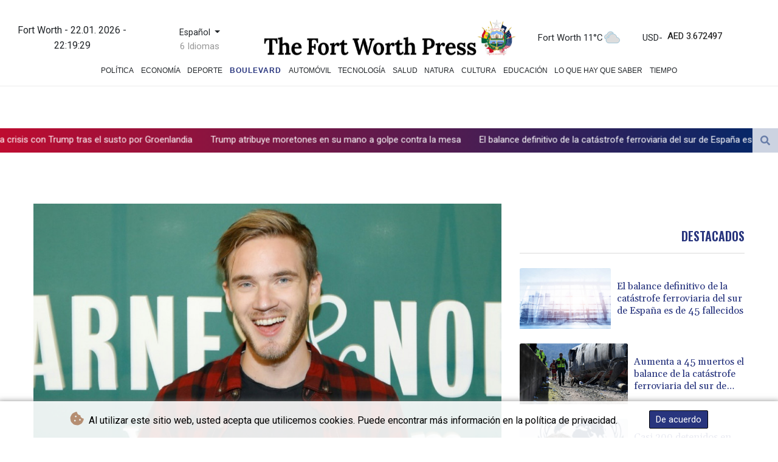

--- FILE ---
content_type: text/css
request_url: https://www.thefortworthpress.com/css/compiled/front.css?v=FD546
body_size: 9138
content:
@import url(//fonts.googleapis.com/css2?family=Oswald:wght@600&display=swap);
.clamp-1{-webkit-line-clamp:1;line-clamp:1}.clamp-1,.clamp-2{-webkit-box-orient:vertical;display:-webkit-box;overflow:hidden}.clamp-2{-webkit-line-clamp:2;line-clamp:2}.clamp-3{-webkit-line-clamp:3;line-clamp:3}.clamp-3,.clamp-4{-webkit-box-orient:vertical;display:-webkit-box;overflow:hidden}.clamp-4{-webkit-line-clamp:4;line-clamp:4}.clamp-5{-webkit-line-clamp:5;line-clamp:5}.clamp-5,.clamp-6{-webkit-box-orient:vertical;display:-webkit-box;overflow:hidden}.clamp-6{-webkit-line-clamp:6;line-clamp:6}.clamp-7{-webkit-line-clamp:7;line-clamp:7}.clamp-7,.clamp-8{-webkit-box-orient:vertical;display:-webkit-box;overflow:hidden}.clamp-8{-webkit-line-clamp:8;line-clamp:8}.clamp-9{-webkit-line-clamp:9;line-clamp:9}.clamp-10,.clamp-9{-webkit-box-orient:vertical;display:-webkit-box;overflow:hidden}.clamp-10{-webkit-line-clamp:10;line-clamp:10}body,html{box-sizing:border-box;display:block;overflow-x:clip;width:100%}body{background-color:#fff;font-family:Roboto,sans-serif;font-size:15px}a,a:hover{color:inherit;position:relative}p{font-family:Arial,serif;margin:0}a:hover{text-decoration:none}.break-w{overflow-wrap:break-word}.hidden{display:none}.main-header{background-color:#000;color:#fff;display:flex;height:40px;padding:0 2rem;position:fixed;width:100%;z-index:9999}.main-header h1{font-family:Noto Sans,Arial,sans-serif;font-size:1.25rem;line-height:1.35}.main-header .switch{margin-left:auto}.switch{align-items:center;cursor:pointer;display:flex;position:relative}.pulsate{animation:pulsate 1.5s ease-in-out;animation-iteration-count:infinite;-webkit-animation:pulsate 1.5s ease-in-out;-webkit-animation-iteration-count:infinite;-moz-animation:pulsate 1.5s ease-in-out;-moz-animation-iteration-count:infinite;-o-animation:pulsate 1.5s ease-in-out;-o-animation-iteration-count:infinite;-ms-animation:pulsate 1.5s ease-in-out;-ms-animation-iteration-count:infinite;opacity:.1}@keyframes pulsate{0%{opacity:.3}50%{opacity:1}to{opacity:.1}}.pulsate.red{color:#fb5309}.lang-switcher{background:transparent;border:none;font-size:16px;font-weight:500;letter-spacing:.75px;line-height:1.1875;width:100%}.lang-switcher span{display:block;margin-bottom:14px;text-align:center;width:100%}.admin-area .lang-switcher{color:#767676}.lang-switcher-wrapper{position:relative}a.language_selector{text-align:center}.lang-menu{border:1px solid hsla(0,0%,88%,.741);right:0;top:34px;transition:all .36s ease-out;width:125px}.lang-menu.active{opacity:1;visibility:visible}.dropdown{border-radius:4px;box-shadow:0 -2px 24px rgba(160,163,189,.25);opacity:0;padding:5px 10px;position:absolute;visibility:hidden}.dropdown,.header-top .dropdown{background-color:#fff;transition:.3s;z-index:3}.header-top .dropdown{border-radius:0;box-shadow:unset;opacity:1;position:relative;visibility:visible}.dropdown li:last-child a{border-width:0}.dropdown a{border-bottom:1px solid #eee;color:#767676;display:inline-block;font-size:14px;font-weight:500;line-height:2.43;text-align:left;width:100%}.dropdown a:hover{color:#28357e;transition:.3s}.twitter-nav{color:#76a6d8;font-size:26px}.nav-link{font-family:Arial,serif;transition:.3s}.nav-link.active,.nav-link:hover{color:#fff}.nav-item.pad.active_tab,.nav-item.pad.active_tab .nav-link{color:#fff;font-weight:700;letter-spacing:1px}.desktop-none{display:none}.nav-item.weather-nav-item>a{line-height:2;vertical-align:top}.nav-item.weather-nav-item>i{color:#f3c40a;font-size:28px}.nav-item.date-nav-item{align-items:center;display:flex;font-size:16px;font-weight:400;justify-content:center;overflow-wrap:break-word;text-align:center;vertical-align:middle}.white-container{background:#fff;margin:0 auto;max-width:1200px}.white-container.position-relative{margin:20px auto 0}.container.max-w{max-width:100%}.ct_hn{height:40px;overflow:hidden;position:relative}.SearchHero{display:flex;height:100%}.ct_hn .values{max-height:26px}.search-container{display:inline-block;height:30px;position:relative;width:50px}.search-container .fas.fa-search{color:#000}.search-abs-pos{height:100%;position:absolute;right:0;top:0}.search-weather .fab.fa-twitter{color:#5ea8dd}.mglass{display:inline-block;pointer-events:none}header .expandright{left:auto;right:55px}.openBtn{background:#ccd3e1;border:0 solid #ccd3e1;color:#687da8;cursor:pointer;font-size:16px;padding:1px 13px}.stock-bar{line-height:2.2;text-align:center;width:220px}.openBtn:hover{background:#fff}.overlay{background-color:rgba(0,0,0,.9);display:none;height:100%;left:0;position:fixed;top:0;width:100%;z-index:99999}.overlay-content{margin:30px auto auto;position:relative;text-align:center;top:46%;width:80%}.overlay .closebtn{color:#f4f4f4;cursor:pointer;font-size:60px;position:absolute;right:45px;top:20px}.overlay .closebtn:hover{color:#f1f1f1}.overlay input[type=text]{background:#fff;border:none;border-radius:0;float:left;font-size:17px;padding:15px;width:95%}.overlay input:focus{outline:none}.overlay input[type=text]:hover{background:#f1f1f1}.overlay button{background:#ddd;border:none;cursor:pointer;float:left;font-size:17px;padding:15px;width:5%}.overlay button:hover{background:#f1f1f1}.no-results{color:#687da7;font-size:20px;font-weight:700;padding:30px 30px 60px}.card.auth-card{border:none;box-shadow:-10px -11px 2px #d8d9d9}.card-header.auth-header{background-color:#000;color:#fff;font-size:2em;text-align:center}.card-body.auth-body{background:rgba(236,241,241,.25)}.form-auth{border:none!important;border-radius:0!important;box-shadow:1px 1px 1px #28357e}.auth-btn{background-color:#000;border-color:#000}.auth-layout{font-family:Arial,serif}.auth-layout .btn-link{color:#28357e}.form-control:focus{box-shadow:none}#content-page h2.title{color:#28357e;font-family:Fjalla One,sans-serif;font-size:34px;font-weight:700;letter-spacing:1px;margin-bottom:10px}.container{padding:0}#content-page .header-top{height:168px}.logo-container{align-items:center;display:flex;justify-content:space-around;padding:0 15px}.logo-container>*{width:20%}.logo-container #languageModal{width:100%}ul{list-style-type:none;margin-bottom:0;margin-top:0}.mobile-view{display:none}.w-img-100.partner a img{width:100%}#content-wrap h1{position:absolute;visibility:hidden}#content-wrap .partner.top-position-ad{max-height:110px;max-width:720px;min-height:1px;overflow:hidden;width:100%}.desktop-view{display:flex}.navbar{padding:10px 10px 12px}.navbar .pad{font-size:14px}.slider a{color:#fff;font-family:Arial,serif;font-size:17px;font-weight:700;padding:15px}.slider div{text-align:center}.slider.slick-vertical{background-color:#687da7;height:26px;overflow:hidden}.slider>button{display:none!important}hr{margin:0}hr.thick{height:1px}hr.thick,hr.thin{background:#28357e}hr.thin{height:0}.hr-bg-f4{background:#f4f4f4!important}.mb-hr{margin:1px 0}.article-photo img{height:auto;width:-webkit-fill-available}#content-page .title-article,#content_article .random-videos .title-video,#content_article .right-side .title-article{color:#28357e;font-family:Gelasio,sans-serif;font-size:16px;font-weight:400;line-height:1.3;padding-top:7px}#content-page .all-posts .mini-photo{max-height:180px}.all-posts a.post .title-article,a.go_to_article_page .title-article{margin-bottom:14px}.article-container{display:flex;flex-direction:column;justify-content:space-between;padding:0 10px}.all-posts a.post:hover .title-article:after,a.go_to_article_page:hover .title-article:after{width:100%}.all-posts .card{border:none}.all-posts .card,.all-posts .live-card-v{box-shadow:1px 1px 35px hsla(0,0%,90%,.57)}.all-posts a.post{margin-bottom:20px}.all-posts button,.video-front .featured-video button{background:none;border:none;color:#28357e;font-family:Fjalla One,sans-serif;font-weight:700;letter-spacing:.3px;margin:0 auto 8px 0;padding:0;transition:.3s}.all-posts button:hover,.video-front .featured-video button:hover{letter-spacing:1px}#content-page .two-posts{display:flex;flex-direction:column;height:70%;justify-content:space-between}#content-page .two-posts .toHide{display:none}.carousel-item span.slider-title{color:#fff;overflow:hidden;text-overflow:ellipsis;white-space:nowrap;width:99%}.carousel-item img{height:100%}.carousel-pad a,.carousel-pad a img{width:100%}.left-part,.right-part{display:flex;flex-direction:column;gap:10px}.left-part .title-article,.right-part .title-article{bottom:0;margin:0;position:absolute}.left-part .article,.right-part .article{position:relative}.left-part .article img,.right-part .article img{height:180px}img.d-block.image-margin{margin-bottom:4px}main.white-container .right-skryper{display:block;position:absolute;right:-170px}main.white-container .left-skryper{display:block;left:-170px;position:absolute}#content_article .left-side .title-article{font-family:Gelasio,sans-serif;font-size:34px;font-weight:400}#content_article .article-date{padding:10px 0}.headline,h3.headline{color:#28357e;font-family:Oswald,sans-serif;font-size:15px}#content_article .article-photo img{width:100%}#content_article .categories a{color:#28357e;font-weight:700;transition:.4s}#content_article .categories a:hover{color:#000;letter-spacing:1px}.mini-photo img{transition:.3s;width:100%}.mini-photo.lateral{align-items:center}.mini-photo.lateral img{height:100px;margin-right:10px;width:auto}.mini-photo{overflow:hidden}.mini-photo img:hover{transform:scale(1.1)}.sticky{position:sticky;top:7em}#content_article .right-side .headline{font-size:20px}#content_article .left-side .intro-text{font-size:16px;font-weight:700}.btn-listen,.btn-listen:hover,.btn-stop-listen,.btn-stop-listen:hover{color:#fff}.btn-listen{background-color:#687da8}.btn-stop-listen{background-color:rgba(80,28,28,.729)}.btn-listen:hover{background-color:#4f6082}.btn-stop-listen:hover{background-color:rgba(80,28,28,.871)}.weather-image-media{background-image:url(/images/mountain-valley-landscape-with-stream-running-through.jpg);background-repeat:no-repeat;background-size:cover;height:29em}h1.big-text{font-size:10em}h1.big-text,h4.smaller-text{color:#fff;font-family:Oswald,sans-serif;text-shadow:0 4px 3px rgba(0,0,0,.4),0 8px 13px rgba(0,0,0,.1),0 18px 23px rgba(0,0,0,.1)}h4.smaller-text{font-size:2.5em}.weather-image-media{align-items:center;display:flex;justify-content:center}.image-contain{text-align:center}.copyright{border-top:1px solid #535353}#footer{background-image:linear-gradient(90deg,#be0c30,#012869);padding:20px}#footer ul{padding-left:0}#footer ul li.f-item{line-height:1.8}#footer a{color:#fff;transition:.5s;word-break:break-word}#footer a:hover{transition:.5s}#footer .f-title,#footer a:hover{color:#fff;text-decoration:underline}#footer .f-title{font-family:Fjalla One,sans-serif;font-size:21px;font-weight:700;letter-spacing:.6px;padding-bottom:15px}.c-black{color:#000!important}#footer .f-title.c-black,.c-black{text-decoration:none}.copyright{color:#fff;padding-top:5px}#content-page.search-bl,#content_article.error{min-height:100vh}.error .title-error{animation-duration:5s;animation-iteration-count:infinite;animation-name:darken;line-height:normal;opacity:.1}.error-container{height:26em}@keyframes darken{0%{color:#9f3636;font-size:8em}50%{color:#4a1919;font-size:10em}to{color:#000;font-size:12em}}.error .text-error{color:#687da7;font-size:20px;font-weight:700}.front-area.articles_category .partner.top-position-ad{text-align:center}a.go_to_article,a.go_to_article_page{color:#545454;transition:.3s}a.go_to_article:hover,a.go_to_article_page:hover{color:#000;text-decoration:none}.go_to_article_page .text-post p.title-article{color:#000;font-family:Gelasio,sans-serif;font-size:18px;font-weight:400}a.go_to_article_page:hover .text-post p.title-article.text-uppercase{color:#28357e}.intro-text-article{color:#5a5a5a!important;font-size:14px;line-height:1.5;transition:.4s}a.post:hover .card{box-shadow:1px 1px 35px hsla(0,0%,46%,.57)}a.post:hover .intro-text-article{color:#000!important}.small-text.grey-text{color:#28357e;font-family:Fjalla One,sans-serif;font-size:14px;letter-spacing:.3px}.slider-title{background-color:#fff;bottom:0;color:#000;font-family:Gelasio,sans-serif;font-size:20px;font-weight:400;left:0;padding-left:7px;position:absolute;width:85%}#page-container{margin-bottom:2em;margin-top:2em;min-height:100vh;position:relative}#footer{bottom:0;position:relative;width:100%}.filter-by-category{display:flex}.videos .form-control{border:1px solid #687da7;border-radius:.25rem;height:40px;margin-right:10px;width:300px}.videos .form-control:focus{box-shadow:none}.all-posts button.second-line-video-button,.content-page .live-videos button,.videos .filter-by-category button{background:none;border:1px solid #687da7;border-radius:5px;color:#28357e;font-family:Arial,sans-serif;font-size:14px;min-height:36px;padding:7px;text-transform:uppercase;transition:.3s}.all-posts button.second-line-video-button{margin-right:0}.all-posts button.second-line-video-button:hover,.content-page .live-videos button:hover,.videos .filter-by-category button:hover{background-color:#28357e;color:#fff}#content-page.videos .mini-photo,.featured-video .mini-photo{position:relative}#content-page.videos .mini-photo i:before,.featured-video .mini-photo i:before{color:#fff;font-size:70px;font-weight:900;left:50%;opacity:.7;position:absolute;text-shadow:0 0 30px rgba(0,0,0,.5);top:58%;transform:translate(-50%,-50%);-webkit-transform:translate(-50%,-50%)}#content-page.videos .mini-photo i:hover:before,.featured-video .mini-photo i:hover:before{color:#eee}#content-page.videos .mini-photo img:hover,.featured-video .mini-photo img:hover{transform:none}.page-item.disabled .page-link{color:#b0b6bb}.page-item.active .page-link{background-color:#687da7;border-color:transparent;border-radius:5px}.page-link{border:none;color:#687da7;font-size:16px;padding:.3rem 1rem}.page-link:focus{box-shadow:none}.page-link:hover{border-radius:5px;color:#687da7}.article p.categ{color:#28357e;font-family:Fjalla One,sans-serif;font-weight:700;letter-spacing:.3px}.btn-facebook{background-color:#4c67a1}.btn-facebook,.btn-twitter{color:#fff;font-size:12px;padding:5px 10px}.btn-twitter{background-color:#5ea9dc}.btn-facebook:hover{background-color:#405d9b;color:#fff}.btn-facebook:focus,btn-twitter:focus{color:#fff}.btn-twitter:hover{background-color:#5ea9dc;color:#fff}button.btn.btn-facebook.btn-lg,button.btn.btn-twitter.btn-lg{letter-spacing:.4px}.commercial-container{overflow-x:hidden;text-align:center;width:100%}p.text-center.partner-text{color:#8a8a8a;font-size:12px;font-style:italic}.inside-resp{margin:14px 0}.inside-resp img{width:100%}div[class*=partner][data-position=top]{margin:10px auto 0}.two-posts a:not(:first-of-type){margin-top:20px}.font-small{font-size:small}#content_article .left-side .intro-text.description-weather{font-family:Arial;font-size:18px;font-weight:700}.homepage.mini-photo,.relative{position:relative}.homepage.mini-photo .home_article_category{background:#29367e;color:#fff;padding:7px 12px;position:absolute;right:0;top:0}.carousel-video i,.homepage.mini-photo i{color:#fff;font-size:70px;font-weight:900;left:50%;opacity:.7;position:absolute;text-shadow:0 0 30px rgba(0,0,0,.5);top:50%;transform:translate(-50%,-50%);-webkit-transform:translate(-50%,-50%);z-index:44}.carousel-video i{opacity:.95;text-shadow:0 0 7px rgba(0,0,0,.702)}#content-page .live-videos .text-post .title-article{font-size:16px;line-height:1.25}.live-videos .flag{float:right;margin-left:5px;width:12%}.live-videos .card-img-top{height:200px}.red-dot{background-color:red;border-radius:50%;height:10px;width:10px}.live-videos .red-dot{left:2px;position:absolute;top:14px}.red_video_right{background-color:#c10000;border-radius:3px;color:#fff;font-family:serif;letter-spacing:1px;padding:1px 5px}a.page-link:focus-visible,button.navbar-toggler:focus-visible,button:focus-visible,li:focus-visible{outline:none}.mt-50px{margin-top:50px}.relative-pos{position:relative}.lang-switcher-wrapper{justify-content:space-between}.admin-area .lang-switcher-wrapper{background:transparent!important}button#back-arrow{background-color:#fff;border-radius:0;display:flex;flex-wrap:wrap;font-size:30px;list-style:none;margin-bottom:1rem;margin-left:0;padding:.1rem 1rem;width:100%}#back-arrow span{font-family:Nunito,sans-serif;font-size:18px;line-height:1.7;padding-left:8px}.admin-area aside.sidebar .sidebar-body-menu a:hover{color:#fff;opacity:1}.lang-switcher-wrapper .b-zoom i{color:#fff}.stock-table{width:90%}#tickerNew td.column-price{padding:0 0 0 9px;text-align:end}#tickerNew td.column-currency{padding:0 0 0 4px}#stock-contain.stock-table{height:100px;margin-top:2px;overflow-y:scroll}#stock-contain.stock-table .main_table{border-collapse:collapse;margin-bottom:15px;margin-top:15px;width:100%}.inner-partner{overflow:hidden}#languageModal .btn{background-color:#fff;border:2px solid #000;border-radius:5px;color:#000;font-family:Fjalla One,sans-serif;font-size:15px;height:35px;margin-top:20px;width:100%}#content-page{margin:0 auto;max-width:1200px;width:100%}#languageModal #content-page{height:100vh;max-width:unset}#languageModal .close.close-modal-cookie.cookie_resp{padding:1em 2em;position:absolute;right:0;top:0}#languageModal a.disabled{border:2px solid #b9b9b9;color:#b9b9b9}#languageModal .padd{display:flex;flex-direction:column;justify-content:space-between;padding:20px}#languageModal div.title-text-dark{color:#000;font-family:Fjalla One,sans-serif;font-size:35px;margin-top:20px;text-align:center}#languageModal .title-lang{color:#687da7;font-family:Arial,sans-serif;font-size:22px;font-weight:700}#languageModal .box{margin:25px 20px}#languageModal .close-modal-cookie span{margin-top:8px}#languageModal .a-language-modal{background-color:transparent;color:#007bff;text-decoration:underline}.progress-wrap{background-color:rgba(84,84,84,.1);border-radius:50px;bottom:40px;box-shadow:inset 0 0 0 2px hsla(0,0%,100%,.2);cursor:pointer;display:block;height:50px;opacity:0;padding:2px;position:fixed;right:40px;transform:translateY(15px);transition:all .2s linear;visibility:hidden;width:50px;z-index:10000}.progress-wrap.active-progress{opacity:1;transform:translateY(0);visibility:visible}.progress-wrap:after{color:#28357e;content:"\f106";cursor:pointer;display:block;font-family:Font Awesome\ 5 Pro;font-size:26px;height:50px;left:0;line-height:50px;position:absolute;text-align:center;top:0;transition:all .2s linear;width:50px;z-index:1}.progress-wrap:hover:after{opacity:0}.progress-wrap:before{-webkit-text-fill-color:transparent;background:#2d3e64;-webkit-background-clip:text;content:"\f106";cursor:pointer;display:block;font-family:Font Awesome\ 5 Pro;font-size:26px;height:50px;left:0;line-height:50px;opacity:0;position:absolute;text-align:center;top:0;transition:all .2s linear;width:50px;z-index:2}.progress-wrap:hover:before{opacity:1}.progress-wrap svg path{fill:none}.progress-wrap svg.progress-circle path{stroke:#28357e;stroke-width:4;box-sizing:border-box;transition:all .2s linear}.progress-wrap:hover svg.progress-circle path{stroke:#2d3e64}.listen-buttons{display:flex;justify-content:space-between;margin-top:30px}.listen-buttons p{margin-right:10px;margin-top:6px}.listen-buttons button{margin-right:10px}.change-size{display:inline-flex;width:45%}.change-size>*{margin-top:10px}.change-size p{white-space:nowrap}.change-size-range.slider{-webkit-appearance:none;background:#d3d3d3;border-radius:5px;height:15px;opacity:.7;outline:none;overflow:inherit;transition:opacity .2s;width:100%}.change-size-range.slider:hover{opacity:1}.change-size-range.slider::-webkit-slider-thumb{-webkit-appearance:none;appearance:none;background:#4f6082;border-radius:50%;cursor:pointer;height:25px;width:25px}.change-size-range.slider::-moz-range-thumb{background:#4f6082;border-radius:50%;cursor:pointer;height:25px;width:25px}.content-page .live-videos .card{border:none;box-shadow:2px -2px 20px hsla(20,3%,54%,.18)}.content-page .live-videos .article-container{padding:0 5px 14px}.weatherTicker{background:#fff;border-bottom:1px solid #f9f9f9;cursor:pointer;height:38px;left:0;overflow:hidden;padding-top:5px;position:relative;width:99.9%}.weatherTicker ul.list{display:inline-block;line-height:2;list-style:none;margin:0;padding:0;position:relative}.weatherTicker ul.list.cloned{left:0;position:absolute;top:4px}.weatherTicker ul.list li{float:left;padding-left:20px}.newsTicker{background-image:linear-gradient(90deg,#be0c30,#012869);color:#fff;cursor:pointer;height:40px;left:0;position:relative;width:99.9%}.newsTicker ul.list{display:inline-block;height:40px;line-height:2.6;list-style:none;margin:0;padding:0;position:relative}.newsTicker ul.list.cloned{left:0;position:absolute;top:-1px}.newsTicker ul.list li{float:left;padding-left:30px}.carousel-video img{height:215px;width:100%}#content-page .carousel-video .title-article{font-size:14px}.page-item:nth-last-child(2),.page-item:nth-last-child(3){display:none}#widget-video{background-color:#fff;height:600px;left:50%;padding-top:24px;transform:translateX(-50%);width:1020px}#tickerNew,#widget-feeds{box-sizing:border-box;font-size:12px;height:-moz-fit-content;height:fit-content;margin:12px auto 0;max-width:356px;visibility:visible;width:100%}#tickerNew td,#widget-feeds td{line-height:.2;padding:0 9px}#widget-feeds{-ms-overflow-style:none;height:102px;margin-left:16px;margin-right:5px;max-width:338px;overflow-y:auto;scrollbar-width:none}#tickerNew .stock-table::-webkit-scrollbar,#widget-feeds::-webkit-scrollbar{display:none}i.icon-slight-up:after,i.icon-up:after{background-image:url(/images/increase.png?a5ae73943e8ac4cadc6a5d00e446c821)}i.icon-down:after,i.icon-slight-down:after,i.icon-slight-up:after,i.icon-up:after{background-position:50%;background-repeat:no-repeat;background-size:cover;content:" ";display:block;height:20px;width:20px}i.icon-down:after,i.icon-slight-down:after{background-image:url(/images/decrease.png?187678e251066471de1042191ac418cc)}i.icon-equal:after{background-image:url(/images/minus.png?0b78f5576e2e5d927265a48c5946b923);background-position:50%;background-repeat:no-repeat;background-size:cover;content:" ";display:block;height:20px;width:20px}.verticalText{display:table-cell;float:left;font-family:system-ui;font-weight:700;transform:rotate(180deg) translateY(-50%);white-space:nowrap;width:20px;writing-mode:vertical-rl}.verticalText.lang-de{transform:rotate(180deg) translateY(-100%)}.verticalText.lang-en{transform:rotate(180deg) translateY(-30%)}.navbar-nav{justify-content:center}.navbar-nav .pad{font-size:13px;position:relative}.left-part .article img,.right-part .article img{height:100%;width:100%}.right-part .article,.right-part .carousel-inner,.right-part .carousel-item{height:100%}.left-part .carousel-inner{height:50%}.left-part .carousel-inner .card,.left-part .carousel-inner .card .mini-photo,.left-part .carousel-item,.left-part .carousel-item .article{height:100%}[class*=-skryper] img{max-width:160px}.live-videos .live-card-v{width:100%}#content-wrap .partner.top-position-ad.only-partner-container{margin:0 auto}#stock-contain{scrollbar-width:none}#languageModal .btn.cookie_resp.active-lang{border:2px solid #b9b9b9;color:#b9b9b9}.article-video-container{text-align:center}.article-video-container video{height:auto;-o-object-fit:cover;object-fit:cover;width:100%}span.search-results-find,span.search-results-text{font-size:110%}span.search-results-find{color:#687da7;font-style:italic;font-weight:700}.autoclose-modal{color:#687da7;margin:auto;width:fit-content;width:-moz-fit-content}.modal-spinner{left:50%;position:absolute;top:50%;transform:translate(-50%,-50%);z-index:12}.flexbox-modal>div{align-items:center;border:1px solid hsla(0,0%,100%,.1);box-sizing:border-box;display:flex;flex:0 0 25%;height:300px;justify-content:center;margin:0;overflow:hidden;position:relative;width:300px}.hm-spinner{animation:spin 3s linear infinite;border-color:#687da6 transparent;border-radius:50%;border-style:solid;border-width:5px;height:115px;position:relative;width:115px}.hm-spinner:before{animation:spin 1.5s linear infinite;border-color:#41639a transparent;border-radius:50%;border-style:solid;border-width:5px;bottom:20px;content:"";left:20px;position:absolute;right:20px;top:20px}@keyframes spin{0%{transform:rotate(0deg)}to{transform:rotate(1turn)}}.menu-category-link a{font-size:110%}.js-cookie-consent.cookie-consent{background-color:hsla(0,0%,100%,.9);bottom:0;box-shadow:0 4px 10px 3px #797979;padding:15px;position:fixed;text-align:center;width:100%;z-index:45678}button.js-cookie-consent-agree.cookie-consent__agree{background-color:#28357e;border:1px solid #000;border-radius:2px;color:#fff;padding:2px 10px}span.cookie-consent__message{color:#000;font-size:16px;margin-right:3em;vertical-align:middle}.fas.fa-cookie-bite{color:#b58e72;font-size:22px}.cookie-alert{opacity:0;transform:translateY(100%);transition:all .5s ease-out}.cookie-alert.show{opacity:1;transform:translateY(0);transition-delay:1s}.article-foto-copyright{font-size:12px}#content_article .full-text a,#content_article .intro-text a,#preview .full-text a,#preview .intro-text a{font-style:italic;text-decoration:underline}.top-live-video-title{color:#fff}ul.feeds-ul{padding:0}.feeds-a{background-color:#fff;display:flex;height:auto;max-width:343px;width:100%}.feeds-a span{display:flex;flex-direction:column;font-size:14px}.feeds-li img.feed-image{height:91px;max-width:200px;width:auto}.feeds-first-li .feeds-a{background-color:hsla(0,0%,93%,.5)}.feeds-second-li .feeds-a{justify-content:space-between}.feeds-group{display:none}.feeds-group.active{display:block}.nav-item.pad .nav-link:hover,.nav-item.pad.active_tab .nav-link{background-color:#fff;border-radius:5px;color:#28357e}.nav-item.pad .nav-link{border-radius:5px;margin-left:1px;margin-right:1px;padding:.3em .7em}.navbar .nav-item.active_tab:after,.navbar .nav-item:hover:after{border-left:10px solid transparent;border-right:11px solid transparent;border-top:12px solid #fff;bottom:-10px;content:"";left:50%;margin-left:-10px;position:absolute;width:0}.logo-container img.top-coms-img{max-width:110px;width:100%}.com-style{color:rgba(95,122,167,.68);display:block;font-size:.775em}p.article-editor{clear:both;padding-top:24px}div#content_article img{max-width:100%}.live-videos .homepage.mini-photo .home_article_category.live-video-bar{background-color:rgba(0,0,0,.6)}.thumbnail-image-live-video{background-position:unset;background-repeat:no-repeat;background-size:cover;height:100%;left:0;position:absolute;top:0;width:100%;z-index:1}div#content_article.live-video-show .article-content{position:relative}div#content_article.live-video-show .left-side h2.title-article{font-size:18px}div#content_article.live-video-show .thumbnail-image-live-video .live-video-bar{background-color:rgba(0,0,0,.5);bottom:0;display:block;overflow:hidden;padding:10px;position:absolute}div#content_article.live-video-show .thumbnail-image-live-video .live-video-bar *{display:inline-block}div#content_article.live-video-show .thumbnail-image-live-video img.red-dot{left:10px;position:absolute;top:10px}div#content_article.live-video-show .thumbnail-image-live-video img.flag{float:right;height:auto;max-width:30px;width:100%}div#content_article.live-video-show .thumbnail-image-live-video i.far.fa-play-circle{color:#fff;cursor:pointer;font-size:70px;font-weight:900;left:50%;opacity:.7;position:absolute;text-shadow:0 0 30px rgba(0,0,0,.5);top:50%;transform:translate(-50%,-50%);-webkit-transform:translate(-50%,-50%);z-index:44}div#content_article.live-video-show .thumbnail-image-live-video i.far.fa-play-circle:hover{opacity:1}summary{list-style-type:none}summary::-webkit-details-marker{display:none}.lang-cnt{background-color:unset}section{align-items:center;display:flex;flex-flow:column}section div.container{transition:all .3s ease}.weather-container{align-items:center;display:flex;justify-content:center}.weather-container img{max-width:30px;width:100%}@media (max-width:992px){section{padding:0 20px}}section.slide-option .no-marg{margin:0}div.highway-slider{display:flex;height:70px;justify-content:center;width:100%}div.highway-slider div.highway-barrier{border-top:1px solid #ececec;overflow:hidden;position:relative}.highway-car i.icon-up{display:block;margin-left:5px;margin-right:5px}.highway-car .main-info,.highway-car .price-info{align-items:center;display:flex}.highway-car .main-info p.symbol{font-weight:700;margin-right:.5em}.highway-car .main-info p.price-diff{font-size:12px;font-weight:600}.price-diff.teal-color{color:#0ac49a}.price-diff.red-color{color:#e31e3d}.price-info .price{color:#a5a5a5;font-size:13px;font-weight:500}.price-info .price:first-of-type{margin-right:.7em}div.highway-slider ul.highway-lane{display:flex;height:100%}div.highway-slider ul.highway-lane li.highway-car{align-items:center;background:#fff;border-right:1px solid #ececec;color:#343434;display:flex;flex:1;justify-content:center}#infinite div.highway-barrier:after{background:linear-gradient(270deg,#fff 0,hsla(0,0%,100%,0));right:0;top:0}#infinite div.highway-barrier ul.highway-lane li.highway-car span.fab{font-size:40px}.highway-barrier{overflow:hidden;position:relative}ul.highway-lane{position:relative;white-space:nowrap}ul.highway-lane li{display:inline-block;*display:inline;padding:10px;vertical-align:middle;white-space:normal}.container.highway-barrier{max-width:100%}.collapse{visibility:inherit}.carousel-pad .article a img{height:100%;-o-object-fit:cover;object-fit:cover}.carousel-pad .article{height:100%}.partner a img{margin:0 auto}.right-part .article h2{position:relative;width:100%}.right-part .article p.desc{-webkit-line-clamp:3;line-clamp:3;-webkit-box-orient:vertical;display:-webkit-box;margin-bottom:8px;overflow:hidden;padding-bottom:5px;padding-left:7px}.right-part .article .desc-cnt{display:flex;flex-direction:column;height:50%;justify-content:space-between}.row.gap{margin-bottom:1em}.right-part .article h2,.right-part .article img{height:auto}@keyframes shrink{0%{color:green;transform:scale(2)}to{color:grey;transform:scale(1)}}@keyframes grow{0%{color:grey;transform:scale(1)}to{color:green;transform:scale(2)}}.animate{animation-fill-mode:forwards;animation-iteration-count:1;filter:blur(0);perspective:1000;transform:translateZ(0);transform-origin:center left}.animate--shrink,.hero__title .slick-current>span{animation-duration:1s;animation-name:shrink;animation-timing-function:"linear"}.animate--grow,.hero__title .slick-current+.slick-slide>span,.no-js .hero__title .slick-dupe:nth-child(2)>span{animation-duration:1s;animation-name:grow;animation-timing-function:"linear"}.slick-slider{touch-callout:none;tap-highlight-color:transparent;box-sizing:border-box;touch-action:pan-y;-webkit-user-select:none;-moz-user-select:none;user-select:none}.slick-list,.slick-slider{display:block;position:relative}.slick-list{margin:0;overflow:hidden;padding:0}.slick-list:focus{outline:none}.slick-list.dragging{cursor:pointer;cursor:hand}.slick-slider .slick-list,.slick-slider .slick-track{transform:translateZ(0)}.slick-track{display:block;left:0;position:relative;top:0}.slick-track:after,.slick-track:before{content:"";display:table}.slick-track:after{clear:both}.slick-loading .slick-track{visibility:hidden}.slick-slide{display:none;float:left;height:100%;min-height:1px}[dir=rtl] .slick-slide{float:right}.slick-slide img{display:block}.slick-slide.slick-loading img{display:none}.slick-slide.dragging img{pointer-events:none}.slick-initialized .slick-slide{display:block}.slick-loading .slick-slide{visibility:hidden}.slick-vertical .slick-slide{border:0;display:block;height:auto;outline:none}.slick-vertical .slick-slide::-moz-selection{border:0!important;box-shadow:none;outline:none!important}.slick-vertical .slick-slide::selection,.slick-vertical .slick-slide:active,.slick-vertical .slick-slide:focus{border:0!important;box-shadow:none;outline:none!important}.slick-arrow.slick-hidden{display:none}.slick-current{position:relative}.hero__title .slick-slide{color:#000;overflow:hidden;padding:0 0 0 8px;text-align:left}.hero__title .slick-slide span{color:#000!important}button.dropdown-toggle:focus{box-shadow:unset;outline:unset}.dropdown.dropdown-login-page{opacity:unset;visibility:unset}.hero__title [aria-hidden]{transition:1s}.hero__title .slick-current>span{box-sizing:border-box;display:block}.hero__title{display:none}.hero__title.slick-slider{display:block;padding:0}.no-js .hero__title .slick-dupe:nth-child(2)>span{padding:1em}.hero__title-misc{display:block;font-weight:400}.logo-container .exchange-container{align-items:center;display:flex}.main-logo img{width:100%}a.mobile-none.main-logo{width:40%}.slick-list{height:40px}body.front-area.homepage-blade img.min-h-small{min-height:159px}body.front-area.homepage-blade img.min-h-large{min-height:200px}.shadow{height:1px;margin:14px auto;position:relative;width:97%}.shadow:after,.shadow:before{animation:shadow-animate 25s linear infinite;background:linear-gradient(45deg,#be0c30,#c22a3d,#c9484a,#d36657,#d78465,#dea272,#e5c080,#ecec8d,#f4f99b,#fcfcab,#012869);background-size:400%;content:"";height:calc(100% + 2px);left:-4px;position:absolute;top:-4px;width:calc(100% + 4px)}.shadow:after{filter:blur(25px)}@keyframes shadow-animate{0%{background-position:0 0}50%{background-position:400% 0}to{background-position:0 0}}label#languages-label{color:#999;display:block;margin:-8px 0 0}.homepage-video-carousel-inner.carousel-inner{height:100%}#video-with-pagination .live-videos.random-videos .card-img-top{height:130px}#footer{margin-top:40px}#footer .ftr{text-align:center}.pages-lists.f-item:not(:last-child){border-right:1px solid #fff}.pages-lists.f-item{display:inline-block;padding:2px 8px 2px 4px}.footer-position{margin:20px auto 0;width:-moz-fit-content;width:fit-content}@media (-webkit-transform-3d),(transform-3d){.carousel.slide-right .active.carousel-item-left,.carousel.slide-right .carousel-item-prev:not(.carousel-item-right){transform:translateX(100%)}.carousel.slide-right .active.carousel-item-right,.carousel.slide-right .carousel-item-next:not(.carousel-item-left){transform:translateX(-100%)}}@media only screen and (min-width:636px){.inner-partner.inside-resp.partner{margin-top:0}}@media only screen and (min-width:1540px){.white-container{background-color:#fff}.all-posts a.post{margin-bottom:14px}}@media (max-width:1790px){main.white-container .left-skryper,main.white-container .right-skryper{display:none}}@media (max-width:1540px){main.white-container .left-skryper,main.white-container .right-skryper{display:block}#content-wrap .partner.top-position-ad{margin-left:1rem}.carousel-video img{max-width:320px}.top-position-ad img{width:660px}.navbar-expand-lg .navbar-nav .nav-link{padding-left:.3rem;padding-right:.3rem}.navbar .pad{font-size:12px}#widget-feeds{display:none}}@media (max-width:1380px){main.white-container{overflow:hidden}}@media (max-width:1200px){.live-videos .flag{width:7%}#content-wrap .partner.top-position-ad{margin-left:3.5rem}.weather-image-media{height:26em}.live-videos .card-img-top{height:185px}.top-position-ad img{width:607px}#tickerNew td:not(:first-child){padding:0 6px}}@media only screen and (max-width:1024px){.white-container{width:100%}}@media (max-width:991px){.logo-container .dropdown,.logo-container .weather-container{width:auto}.right-part .article .desc-cnt{height:auto}.left-part .carousel-inner{height:100%}.logo-container{flex-wrap:wrap;justify-content:space-around}.logo-container>*{width:auto}.logo-container .exchange-container{width:20%}.container.max-w{max-width:720px}.carousel-item img{height:inherit}.slider-title.middle-title{font-size:18px}.carousel-pad{padding:15px}.white-container{margin-top:10px}.left-part,.right-part{flex-direction:row;justify-content:space-between}.carousel{flex:0 0 50%}.mobile-none{display:none}.navbar{background-color:#fff;display:flex;justify-content:space-between}.desktop-none{display:contents}.desktop-none img{width:70%}.desktop-none:after{content:""}.nav-link{color:#28357e}.carousel-video{display:none}.right-pos{padding:0}#content-page .two-posts a:last-child{display:inherit}.search-weather{justify-content:center!important;margin-right:0}.openBtn{padding:1px 10px}.overlay-content{width:60%}.overlay input[type=text]{width:87%}.overlay button{width:13%}#content-wrap .partner.top-position-ad{margin:0;text-align:center}.height .carousel-item img{height:100%;width:100%}.two-posts a:not(:first-of-type){margin-top:0}.mobile-view{display:flex}.white-container .search-weather.desktop-view>.right{display:none!important}.navbar-nav{background-color:#fff;display:block;height:100%;padding-top:15px;text-align:center;width:100%;z-index:90}div.collapse.show ul,div.collapsing ul{margin-left:5px;text-align:start}nav.navbar{justify-content:space-between}.navbar.navbar-expand-lg{padding:10px}.navbar-nav li.nav-item.pad:not(:last-child){border-bottom:1px solid #e2e6ee}#content-page .two-posts{flex-direction:row;height:100%;justify-content:space-between}#content-page .two-posts a{padding:15px}.filter-by-category{justify-content:center}.change-size{width:45%}.change-size-range{margin-top:10px}.ct_hn{align-items:center;flex-direction:column;justify-content:center}.top-position-ad img{width:100%}#tickerNew{display:none;visibility:hidden}}@media (max-width:767px){body{font-size:14px}#content_article .left-side .title-article{font-size:25px}#content_article .left-side .intro-text{font-size:15px}#content-page .all-posts .mini-photo{max-height:290px}.carousel-item span.slider-title{font-size:18px}.partner img{width:100%}.partner-right img{width:50%}.duo-art div:first-child{padding-bottom:10px}.weather-image-media{height:24em;margin:0 -40px}.inside-resp{margin:0 auto 14px;max-width:25em}.live-videos .live-card-v{width:100%}#myModal #content-page{padding:0}button.btn.btn-listen,button.btn.btn-stop-listen{height:20%}.listen-buttons{align-items:center;display:flex}.b-zoom{display:none}.lang-switcher-wrapper{justify-content:flex-end}.main-header{display:block}.main-header .d-flex.values,.nav-item.date-nav-item{justify-content:flex-end}.main-header{height:50px}}@media (max-width:750px){.inside.part{width:100%}.left-part .article img,.right-part .article img{height:auto;width:100%}}@media (max-width:635px){.overlay-content{width:85%}.overlay input[type=text]{font-size:13px;height:51px;width:77%}.overlay button{font-size:17px;height:51px;padding:12px;width:20%}.overlay .closebtn{font-size:40px}.search:focus{left:auto;right:-177px;width:100%;width:82vw}.logo-container img{width:75%}}@media (max-width:575px){.left-part,.right-part{flex-direction:column}.left-part a,.right-part a{margin-top:10px}.carousel-pad{margin:10px 0;padding:0 15px}.d-xs-none{display:none}.col-xs-6{max-width:50%}#footer .f-title{font-size:20px}#content-page .two-posts{flex-direction:column}#content-page .two-posts a{padding:15px}#content-page .row{margin:0!important}.videos .form-control{width:50%}.weather-image-media{background-size:inherit}.weather-image-media .big-text{font-size:4em}.weather-image-media .smaller-text{font-size:1.5em}.change-size{display:unset}.listen-buttons{display:block}#content_article .left-side .title-article{font-size:22px;line-height:1.3}}@media (max-width:400px){.top-bar.main-header{padding:0}.lang-switcher-wrapper{justify-content:space-between}.lang-switcher{width:100%}.lang-switcher span:not(:first-child){padding-left:5px}.inside-resp{margin:0 20px 20px}main.white-container .right-skryper{right:-200px}.logo-container img{width:85%}.overlay input[type=text]{font-size:13px;width:72%}.overlay button{font-size:17px;padding:12px;width:24%}}@media (max-width:508px){.nav-item.date-nav-item{font-size:14px;padding-right:14px}.ct_hn .values{justify-content:space-between;width:100%}.nav-item.date-nav-item,.stock-bar{width:inherit}#myModal .box{flex-direction:column}#myModal .padd{padding-top:20px}#myModal .btn{width:100%}a.page-link,li.page-item.active .page-link{font-size:14px;padding:.3rem .5rem}li.page-item{display:none}.carousel-item span.slider-title{font-size:15px}.page-item.active,.page-item.disabled,.page-item:first-child,.page-item:last-child,.page-item:nth-child(2),.page-item:nth-child(3),.page-item:nth-child(4){display:block}}@media (max-width:375px){.weather-image-media .smaller-text{font-size:1em}}

/*# sourceMappingURL=front.css.map*/